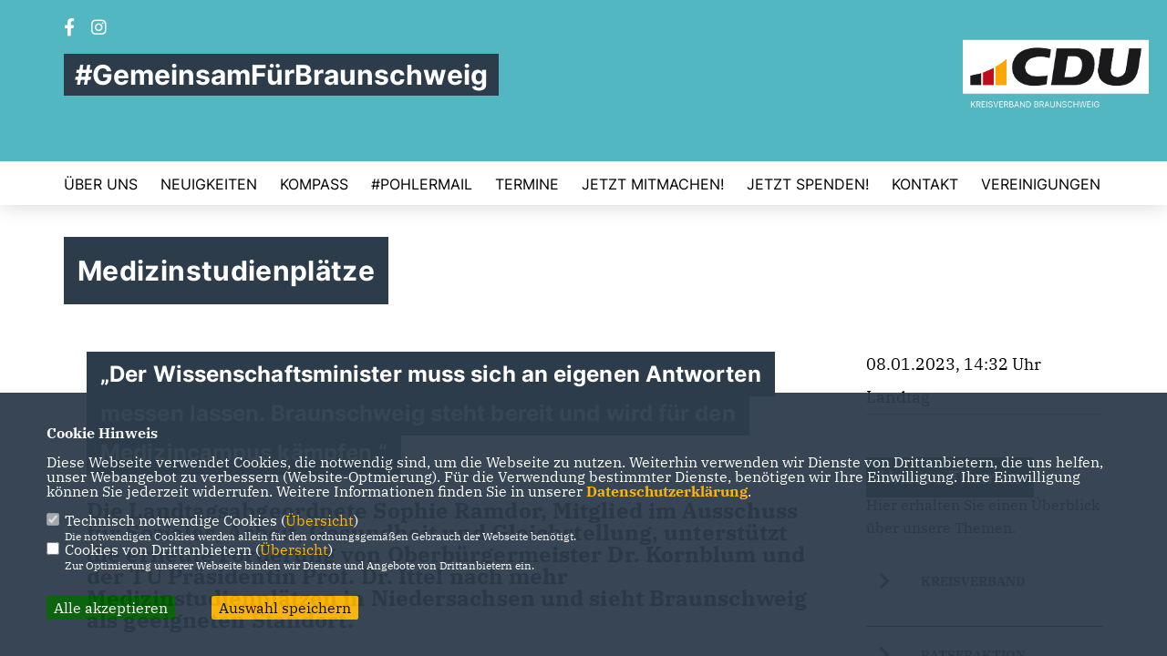

--- FILE ---
content_type: text/html; charset=ISO-8859-1
request_url: https://cdu-braunschweig.de/presse/lokal/19/Medizinstudienplaetze.html
body_size: 6512
content:
<!DOCTYPE html>


<html lang="de">
<head>
<title>Medizinstudienplätze</title>
<meta http-equiv="X-UA-Compatible" content="IE=edge">
		<meta name="viewport" content="width=device-width, initial-scale=1, maximum-scale=1.0, user-scalable=no">
	<meta http-equiv="content-type" content="text/html; charset=iso-8859-1">
<meta http-equiv="Content-Script-Type" content="text/javascript">
<meta http-equiv="Content-Style-Type" content="text/css">
<meta http-equiv="cache-control" content="no-cache">
<meta http-equiv="pragma" content="no-cache">
<meta name="description" content="Die Landtagsabgeordnete Sophie Ramdor, Mitglied im Ausschuss f&uuml;r Soziales, Arbeit, Gesundheit und Gleichstellung, unterst&uuml;tzt die erneute Forderung von Oberb&uuml;rgermeister Dr. Kornblum und der TU Pr&auml;sidentin Prof. Dr. Ittel nach mehr Medizinstudienpl&auml;tzen in Niedersachsen und sieht Braunschweig als geeigneten Standort.

&nbsp;
">
<meta name="author" content="CDU Kreisverband Braunschweig ">
<meta name="keywords" content="">
<meta name="language" content="de">
<meta property="og:site_name" content="CDU Kreisverband Braunschweig " />
<meta property="og:type" content="website" />
<meta property="og:url" content="https://www.cdu-braunschweig.de/presse/lokal/19/Medizinstudienplaetze.html" />
<meta property="og:title" content="Medizinstudienplätze" />
<meta property="og:description" content="Die Landtagsabgeordnete Sophie Ramdor, Mitglied im Ausschuss f&uuml;r Soziales, Arbeit, Gesundheit und Gleichstellung, unterst&uuml;tzt die erneute Forderung von Oberb&uuml;rgermeister Dr. Kornblum und der TU Pr&auml;sidentin Prof. Dr. Ittel nach mehr Medizinstudienpl&auml;tzen in Niedersachsen und sieht Braunschweig als geeigneten Standort.

&nbsp;
" />
<meta property="og:image" content="https://www.cdu-braunschweig.de/image/presse/19.jpg" />
<meta name="twitter:image" content="https://www.cdu-braunschweig.de/image/presse/19.jpg" />
<meta data-embetty-server="https://embetty2.sharkness.de">
<script async src="/js/embetty.js"></script>
<meta name="robots" content="index, follow"><link rel="SHORTCUT ICON" type="image/x-icon" href="/image/favicon.ico"><link rel="alternate" type="application/rss+xml" title="CDU Kreisverband Braunschweig  RSS-Feed" href="//cdu-braunschweig.de/rss/rss_feed.php"><script type="text/javascript" src="/functions/tools.js"></script>
<link rel="stylesheet" type="text/css" href="/css/fonts/fontawesome-free-5.13.0-web/css/all.css">
<link rel="stylesheet" type="text/css" href="/css/klassik2022/news-basic.css" media="all">
<link rel="stylesheet" type="text/css" href="/css/klassik2022/style.css?629" media="all">
<link rel="stylesheet" type="text/css" href="/css/fonts/google/IBM-Plex-Serif/ibm-plex-serif.css"><link rel="stylesheet" type="text/css" href="/css/fonts/google/Inter/inter.css"><link rel="stylesheet" type="text/css" href="/css/klassik2022/custom_ci.css?671" media="all"><link rel="stylesheet" type="text/css" href="/js/klassik2022/lightbox/css/lightbox.css" media="all">
<link rel="stylesheet" type="text/css" href="/js/glightbox/dist/css/glightbox.css" media="all">

<script type="text/javascript">
/*<![CDATA[*/
/*_scriptCode*/

		/* decrypt helper function */
		function decryptCharcode(n,start,end,offset) {
			n = n + offset;
			if (offset > 0 && n > end) {
				n = start + (n - end - 1);
			} else if (offset < 0 && n < start) {
				n = end - (start - n - 1);
			}
			return String.fromCharCode(n);
		}
		
		/* decrypt string */
		function decryptString(enc,offset) {
			var dec = "";
			var len = enc.length;
			for(var i=0; i < len; i++) {
				var n = enc.charCodeAt(i);
				if (n >= 0x2B && n <= 0x3A) {
					dec += decryptCharcode(n,0x2B,0x3A,offset);	/* 0-9 . , - + / : */
				} else if (n >= 0x40 && n <= 0x5A) {
					dec += decryptCharcode(n,0x40,0x5A,offset);	/* A-Z @ */
				} else if (n >= 0x61 && n <= 0x7A) {
					dec += decryptCharcode(n,0x61,0x7A,offset);	/* a-z */
				} else {
					dec += enc.charAt(i);
				}
			}
			return dec;
		}
		/* decrypt spam-protected emails */
		function linkTo_UnCryptMailto(s) {
			location.href = decryptString(s,3);
		}
		

/*]]>*/
</script>
<link rel="apple-touch-icon" sizes="57x57" href="/image/templates/klassik2022/favicon/ci/apple-icon-57x57.png">
<link rel="apple-touch-icon" sizes="60x60" href="/image/templates/klassik2022/favicon/ci/apple-icon-60x60.png">
<link rel="apple-touch-icon" sizes="72x72" href="/image/templates/klassik2022/favicon/ci/apple-icon-72x72.png">
<link rel="apple-touch-icon" sizes="76x76" href="/image/templates/klassik2022/favicon/ci/apple-icon-76x76.png">
<link rel="apple-touch-icon" sizes="114x114" href="/image/templates/klassik2022/favicon/ci/apple-icon-114x114.png">
<link rel="apple-touch-icon" sizes="120x120" href="/image/templates/klassik2022/favicon/ci/apple-icon-120x120.png">
<link rel="apple-touch-icon" sizes="144x144" href="/image/templates/klassik2022/favicon/ci/apple-icon-144x144.png">
<link rel="apple-touch-icon" sizes="152x152" href="/image/templates/klassik2022/favicon/ci/apple-icon-152x152.png">
<link rel="apple-touch-icon" sizes="180x180" href="/image/templates/klassik2022/favicon/ci/apple-icon-180x180.png">
<link rel="icon" type="image/png" sizes="192x192"  href="/image/templates/klassik2022/favicon/ci/android-icon-192x192.png">
<link rel="icon" type="image/png" sizes="32x32" href="/image/templates/klassik2022/favicon/ci/favicon-32x32.png">
<link rel="icon" type="image/png" sizes="96x96" href="/image/templates/klassik2022/favicon/ci/favicon-96x96.png">
<link rel="icon" type="image/png" sizes="16x16" href="/image/templates/klassik2022/favicon/ci/favicon-16x16.png">
<link rel="manifest" href="/image/templates/klassik2022/favicon/ci/site.webmanifest">
<link rel="mask-icon" href="/image/templates/klassik2022/favicon/ci/safari-pinned-tab.svg" color="#bb232a">
<meta name="msapplication-TileColor" content="#000000">
<meta name="theme-color" content="#ffffff">
<meta name="msapplication-TileColor" content="#000000">
<meta name="theme-color" content="#ffffff">
<link rel="stylesheet" href="/css/klassik2022/jquery.modal.min.css" />

</head><body>		<header>
						<div id="sharkmenu_social">
																<div id="social">
					<a href="https://www.facebook.com/cdubraunschweig/" target="_blank" title="Besuchen Sie uns auf Facebook"><i class="fab fa-facebook-f" title="Besuchen Sie uns auf Facebook" style="color:#000000;font-size:19px"></i></a>															<a href="https://www.instagram.com/cdu_braunschweig/" target="_blank" title="Besuchen Sie uns auf Instagram"><i class="fab fa-instagram" title="Besuchen Sie uns auf Instagram" style="color:#000000;font-size:19px"></i></a>																																		</div>
													<div class="sharkmenu_social_dienstanbieter">#GemeinsamFürBraunschweig</div>
					<div style="clear:left"></div>
																</div>
						<a href="/" title="Startseite"><img src="/image/templates/klassik2022/logo_ci.png" id="logo" alt="Logo" title="Zur Startseite" /></a>
						<section class="header_nav">
				<div id="sharkmenu">
					<ul>
						<li class="lisocial">
							<div id="social2">
								<a href="https://www.facebook.com/cdubraunschweig/" target="_blank"><i class="fab fa-facebook" style="color:#000000;font-size:19px"></i></a>																								<a href="https://www.instagram.com/cdu_braunschweig/" target="_blank"><i class="fab fa-instagram" style="color:#000000;font-size:19px"></i></a>																																																							</div>
						</li><li class="sub "><a href="#">Über uns </a>									<ul><li><a href="/Kreisvorstand_p_63.html"><span class="title">Kreisvorstand</span></a><li><a href="/Vor-Ort-_p_64.html"><span class="title">Vor Ort </span></a><li><a href="https://www.cdu-ratsfraktion-braunschweig.de/" target="_blank">Ratsfraktion </a></li><li class="sub"><a href="#">Abgeordnete </a><ul><li><a href="https://sophieramdor.de/" target="_blank">Sophie Ramdor MdL</a></li><li><a href="https://www.oliver-schatta.de/" target="_blank">Oliver Schatta MdL</a></li><li><a href="http://www.carsten-mueller.com" target="_blank">Carsten Müller MdB</a></li><li><a href="https://www.lena-duepont.eu/" target="_blank">Lena Düpont MdEP</a></li></ul></li><li><a href="/Satzung-_p_67.html"><span class="title">Satzung </span></a><li class="sub"><a href="#">Publikationen</a><ul><li><a href="https://cdu-braunschweig.de/image/kopfgrafiken/WSB_12_25_WEB.PDF" target="_blank">Wabe-Schunter-Bote</a></li></ul></li></ul></li><li ><a href="/Neuigkeiten-_p_57.html">Neuigkeiten </a></li>	
										<li ><a href="https://cdu-braunschweig.de/image/kopfgrafiken/Kompass der CDU BS - In Freiheit leben Original.pdf" target="_blank">Kompass </a></li><li ><a href="/PohlerMail_p_89.html">#PohlerMail</a></li><li ><a href="/Termine_p_58.html">Termine</a></li><li ><a href="/Jetzt-mitmachen_p_59.html">Jetzt mitmachen!</a></li><li ><a href="/Jetzt-spenden-_p_86.html">Jetzt spenden! </a></li><li ><a href="/Kontakt-_p_60.html">Kontakt </a></li><li class="sub "><a href="#">Vereinigungen</a>									<ul><li><a href="https://www.schueler-union.de/" target="_blank">Schüler Union </a></li><li><a href="https://www.ju-braunschweig.de" target="_blank">Junge Union </a></li><li><a href="https://rcds.de/" target="_blank">RCDS </a></li><li><a href="https://www.mit-braunschweig.de/" target="_blank">MIT</a></li><li><a href="https://www.cda-bund.de/verband/braunschweig/" target="_blank">CDA</a></li><li><a href="https://fu-braunschweig.de/" target="_blank">Frauen Union </a></li><li><a href="https://www.lsu-online.de/" target="_blank">LSU</a></li><li><a href="https://www.senioren-union.de/" target="_blank">Senioren Union </a></li></ul></li>					</ul>
				</div>
							</section>
		</header>		
					<section id="news19" class="section--headline-header">
				<div class="section--headline-header-box">
					<p class="section--headline-header-title">
						Medizinstudienplätze					</p>
				</div>
			</section>
				
		
		<div class="aside-layout">
			<div>
				<div class="section--news-detail">				
					<section id="cnews19" class="section--text"><h2 class="section--headline">„Der Wissenschaftsminister muss sich an eigenen  Antworten messen lassen. Braunschweig steht bereit und wird für den  Medizincampus kämpfen.“</h2>						<div class="section--text__copy"><h5><p>Die Landtagsabgeordnete Sophie Ramdor, Mitglied im Ausschuss f&uuml;r Soziales, Arbeit, Gesundheit und Gleichstellung, unterst&uuml;tzt die erneute Forderung von Oberb&uuml;rgermeister Dr. Kornblum und der TU Pr&auml;sidentin Prof. Dr. Ittel nach mehr Medizinstudienpl&auml;tzen in Niedersachsen und sieht Braunschweig als geeigneten Standort.</p>    <p>&nbsp;</p></h5><div class="news_bild_left"><a href="/image/presse/19.jpg" data-title="Sophie Ramdor" data-lightbox="gallery1"><img src="/image/presse/19.jpg" sizes="100vw" alt="Sophie Ramdor" title="Sophie Ramdor" class="lazy-m"></a><span class="bild_bu">Sophie Ramdor</span></div><p>&bdquo;Braunschweig hat erwiesenerma&szlig;en die besten Voraussetzungen. Mit der High-End Forschung der Lebenswissenschaften in Braunschweig und dem St&auml;dtischen Klinikum als &uuml;berregionalem Maximalversorger ist unsere Stadt in der Lage, den Medizin- und Wissenschaftsstandort Niedersachsen durch einen Ausbau der Studienpl&auml;tze zu st&auml;rken. Unser Anspruch ist klar: Wir wollen dem &Auml;rztemangel im Land entgegenwirken und die Gesundheitsversorgung sichern&ldquo;, sagt Ramdor MdL.</p>    <p>Die CDU-Landtagsfraktion hat hierzu bereits beim Wissenschaftsministerium nachgehakt. Auf eine Anfrage antwortete das Ministerium, dass eine medizinische Fakult&auml;t in Braunschweig in Erw&auml;gung gezogen werden k&ouml;nne, wenn der Wunsch bei den Akteuren vor Ort bestehe. &bdquo;Dieser Wunsch wurde nun erneut offen von Seiten der Stadt und der TU Braunschweig ge&auml;u&szlig;ert. Wir brauchen zuk&uuml;nftig mehr Medizinstudenten, auch aus Braunschweig. Nun ist es an Ministers Mohrs, die Thematik anzugehen&ldquo;, fordert Ramdor.</p>    <p>J&auml;hrlich sollen in Deutschland 5000 neue Mediziner ausgebildet werden, um dem &Auml;rztemangel entgegenzuwirken, so die Vorgabe des Bundesgesundheitsministeriums. Die &Auml;rztegewerkschaft Marburger Bund h&auml;lt daf&uuml;r bis zu 400 neue Studienpl&auml;tze in Niedersachsen f&uuml;r notwendig, um diese Vorgaben erf&uuml;llen zu k&ouml;nnen. 2020 scheiterte eine geplante Kooperation des St&auml;dtischen Klinikums mit der Universit&auml;tsmedizin G&ouml;ttingen. Im Laufe dieses Verfahrens haben jedoch Machbarkeitsstudien gezeigt, dass ein Campus in Braunschweig beste Voraussetzungen h&auml;tte. Bisher mangelte es insbesondere an finanziellen Mitteln und einer politischen Priorisierung seitens der Landesregierung.</p>    <p>&bdquo;Ich hoffe sehr, dass das Ministerium zu seinen Antworten aus dem vergangenen Jahr steht und gespr&auml;chsoffen und konstruktiv das Thema bearbeitet. Wir werden den Ausbau der Studienpl&auml;tze im Landtag weiter begleiten&ldquo;, so Ramdor.</p>						</div>
					</section>
					
									</div>
			</div>
			<aside>
				<h4 style="margin-bottom:20px; font-size:18px;font-weight:400;">08.01.2023, 14:32 Uhr<br><br>Landtag<hr>				</h4>
					<section class="section--aside-content">
		<section class="section--news-categories" style="padding-top: 30px">
			<h3 class="section--headline">Unsere Themen</h3>
			<div class="section--news-categories__copy">
				<p>Hier erhalten Sie einen Überblick über unsere Themen.</p>
			</div>
			<ul>					<li>
						<a title="Bildung" href="/news_rubrik/1/Kreisverband-">
							<div class="circle-image xl:w-48 xl:h-48 mb-5 circle-footer-icon"><i class="fas fa-chevron-right" aria-hidden="true"></i></div>
							<span>Kreisverband </span>
						</a>
					</li>					<li>
						<a title="Bildung" href="/news_rubrik/2/Ratsfraktion-">
							<div class="circle-image xl:w-48 xl:h-48 mb-5 circle-footer-icon"><i class="fas fa-chevron-right" aria-hidden="true"></i></div>
							<span>Ratsfraktion </span>
						</a>
					</li>					<li>
						<a title="Bildung" href="/news_rubrik/3/Landtag">
							<div class="circle-image xl:w-48 xl:h-48 mb-5 circle-footer-icon"><i class="fas fa-chevron-right" aria-hidden="true"></i></div>
							<span>Landtag</span>
						</a>
					</li>					<li>
						<a title="Bildung" href="/news_rubrik/4/Bundestag-">
							<div class="circle-image xl:w-48 xl:h-48 mb-5 circle-footer-icon"><i class="fas fa-chevron-right" aria-hidden="true"></i></div>
							<span>Bundestag </span>
						</a>
					</li>			</ul>
		</section>
	</section>
			</aside>
		</div>
		<footer id="gofooter">
			<div class="columns">
				<div>
					<div class="section--footer-intro">
						<p></p>
					</div>
					<p class="section--footer-social">
						<a href="#" target="_blank"><div class="circle-image xl:w-48 xl:h-48 mb-5 circle-footer-icon" style="display:none"><i class="fab fa-facebook-f" aria-hidden="true"></i></div></a>
						<a href="https://www.facebook.com/cdubraunschweig/" target="_blank" title="CDU Kreisverband Braunschweig  auf Facebook"><div class="circle-image xl:w-48 xl:h-48 mb-5 circle-footer-icon"><i class="fab fa-facebook-f" aria-hidden="true"></i></div></a>																		<a href="https://www.instagram.com/cdu_braunschweig/" target="_blank" title="CDU Kreisverband Braunschweig  auf Instagram"><div class="circle-image xl:w-48 xl:h-48 mb-5 circle-footer-icon"><i class="fab fa-instagram" aria-hidden="true"></i></div></a>																																				
					</p>
					<ul class="section--footer-menu">
								<li><a href="/impressum" title="Impressum">Impressum</a></li>
								<li><a href="/datenschutz" title="Datenschutz">Datenschutz</a></li>
								<li><a href="/kontakt" title="Kontakt">Kontakt</a></li>
					</ul>
				</div>
				<div style="margin: 0 5%">
					<div class="footer_link"><div class="footer_bezeichnung"><a href="https://www.cdu-lv-braunschweig.de" target="_blank">CDU Landesverband Braunschweig</a></div><div class="footer_bild"><a href="https://www.cdu-lv-braunschweig.de" target="_blank"><div class="circle-image xl:w-48 xl:h-48 mb-5 circle-footer-icon"><i class="fas fa-chevron-right" aria-hidden="true"></i></div></a></div></div><div class="footer_link"><div class="footer_bezeichnung"><a href="https://cdu-niedersachsen.de" target="_blank">CDU in Niedersachsen</a></div><div class="footer_bild"><a href="https://cdu-niedersachsen.de" target="_blank"><div class="circle-image xl:w-48 xl:h-48 mb-5 circle-footer-icon"><i class="fas fa-chevron-right" aria-hidden="true"></i></div></a></div></div><div class="footer_link"><div class="footer_bezeichnung"><a href="https://www.cdu.de" target="_blank">CDU Deutschlands</a></div><div class="footer_bild"><a href="https://www.cdu.de" target="_blank"><div class="circle-image xl:w-48 xl:h-48 mb-5 circle-footer-icon"><i class="fas fa-chevron-right" aria-hidden="true"></i></div></a></div></div>				</div>
				<div>
									</div>
				<div class="footer_end">
					<p>@2026 CDU Kreisverband Braunschweig <br>Alle Rechte vorbehalten.</p>
					<a href="https://www.sharkness.de" target="_blank"><span>Realisation: Sharkness Media GmbH & Co. KG</span></a>
				</div>
			</div>
			<div id="totop"></div>
		</footer>
				
		<script type="text/javascript" src="/js/klassik2022/jquery-3.7.1.min.js"></script>
		<script type="text/javascript" async src="/js/klassik2022/jquery.form.min.js"></script>
		<script type="text/javascript" async src="/js/klassik2022/lightbox/js/lightbox.js"></script>
		<script type="text/javascript" src="/js/glightbox/dist/js/glightbox.min.js"></script>
				<script type="text/javascript" src="/image/slider_dauer_84.js?7348"></script>
		<script type="text/javascript" src="/js/klassik2022/scripts.js?5720"></script>
		<script type="text/javascript" src="/js/isotope.js"></script>
		<script type="text/javascript" src="/js/imagesloaded.pkgd.min.js"></script>
				<script type="module" src="/js/FriendlyCaptcha/widget.module.min.js" async defer></script>
		<script nomodule src="/js/FriendlyCaptcha/widget.min.js" async defer></script>
		<script type="text/javascript" src="/js/klassik2022/custom.js"></script>
			<script>
				$(document).ready(function(){
			$('#ncd').click(function() { if($(this).is(':checked')){ $('.cok').prop('checked',true); } else { $('.cok').prop('checked',false); } });
			$('#cookie-rebutton').click(function() { $(this).hide(); $('#cookie-disclaimer').show(); });
			$('#cookieclose').click(function() { setCookie ('cookiehinweis1','1',60); checkCookie(1); });
			$('#cookieall').click(function() { setCookie ('cookiehinweis1','2',60); checkCookie(2); $('.cok').each(function() { $(this).prop("checked", true); }); });
			$('#cookieno').click(function()  { setCookie ('cookiehinweis1','3',60); checkCookie(3); });
			$('#cookiesel').click(function() {
				var dcookies = ''; var i = 0;
				$('.cok').each(function() {
					if($(this).is(':checked')){
						if (i>0) { dcookies = dcookies+',';}
						dcookies = dcookies+$(this).attr('idc');
						i++;
					}
				});
				setCookie ('cookiehinweis1','4',60);
				setCookie ('cookiedritt',dcookies,60);
				checkCookie(4);
			});
			checkCookie(0);
		});
			</script>
	<div id="cookie-disclaimer" style="display: none;">
		<style> 
			#cookie-disclaimer{ display:none;position:fixed;padding:10px 0; max-height:100%; overflow:auto; bottom:0;width:100%;z-index:100000;background-color:#2d3c4b;opacity:0.95;-moz-opacity:0.95;-ms-filter:"progid:DXImageTransform.Microsoft.Alpha(Opacity=95)";filter:alpha(opacity=90) }
			#cookie-disclaimer-content{ padding:2%;width:96%;margin-left:auto;margin-right:auto;text-align:left;color:#FFFFFF; font-size: 16px; }
			#cookie-disclaimer-content a { font-weight:bold;color:#FAB200 !important; text-decoration: none; }
			.btn_cookieall { float:left; background: #005c02; color: #FFFFFF; border-radius:2px; padding: 5px 8px; margin: -3px 10px 0px 0px; cursor:pointer; }
			.btn_cookieno  { display:none;float:left; background: #CCCCCC; color: #000000; border-radius:2px; padding: 5px 8px; margin: -3px 10px 0px 30px; cursor:pointer; }
			.btn_cookiesel { float:left; background:#FAB200; color: #000000; border-radius:2px; padding: 5px 8px; margin: -3px 10px 0px 30px; cursor:pointer; }
			
			@media all and (max-width: 1355px){
				#cookie-disclaimer-content{ font-size:16px; }
			}
			@media all and (max-width: 800px){
				.btn_cookieall { font-size:12px; float:left; background: #005c02; color: #FFFFFF; border-radius:2px; padding: 5px 8px; margin: -3px 10px 0px 0px; cursor:pointer; }
				.btn_cookieno  { font-size:12px; display:none;float:left; background: #CCCCCC; color: #000000; border-radius:2px; padding: 5px 8px; margin: -3px 10px 0px 30px; cursor:pointer; }
				.btn_cookiesel { font-size:12px; float:left; background:#FAB200; color: #000000; border-radius:2px; padding: 5px 8px; margin: -3px 10px 0px 30px; cursor:pointer; }
			}
		</style>
		<div id="cookie-disclaimer-content"><strong>Cookie Hinweis</strong><br /><br />Diese Webseite verwendet Cookies, die notwendig sind, um die Webseite zu nutzen. Weiterhin verwenden wir Dienste von Drittanbietern, die uns helfen, unser Webangebot zu verbessern (Website-Optmierung). F&uuml;r die Verwendung bestimmter Dienste, ben&ouml;tigen wir Ihre Einwilligung. Ihre Einwilligung k&ouml;nnen Sie jederzeit widerrufen. Weitere Informationen finden Sie in unserer <a href="/datenschutz">Datenschutzerkl&auml;rung</a>.			<br><br>
			<div style="float:left; width:100%;">
				<div style="width:20px;float:left;"><input type="checkbox" name="nc" id="nc" checked disabled readonly></div>
				<div style="float:left;width:90%;font-size:16px;">
					Technisch notwendige Cookies (<span onclick="$('#ncc').toggle('slow');" style="cursor:pointer; color:#FAB200">Übersicht</span>)<br>
					<span style="font-size:12px">Die notwendigen Cookies werden allein für den ordnungsgemäßen Gebrauch der Webseite benötigt. </span>
					<div id="ncc" style="display: none; padding: 20px 0px">
						<div style="float:left; width:100%;">
							<div style="width:20px;float:left;"><input type="checkbox" name="nc1" id="nc1" checked disabled readonly></div>
							<div style="float:left;">
								Javascipt<br>
								<span style="font-size:12px">Dieser Cookie (PHPSESSION) wird gesetzt, ob zu prüfen, ob Cookies generell verwendet werden können und speichert dies in einer eindeutigen ID.</span>
							</div>
						</div>
						<div style="float:left; width:100%;">
							<div style="width:20px;float:left;"><input type="checkbox" name="nc1" id="nc1" checked disabled readonly></div>
							<div style="float:left;">
								Cookie-Verwaltung<br>
								<span style="font-size:12px">Diese Cookies ("cookiehinweis1","cookiedritt") speichert Ihre gewählte Einstellungen zum Cookie-Management.</span>
							</div>
						</div>
					</div>
				</div>
			</div>			<div style="float:left; width:100%;">
				<div style="width:20px;float:left;"><input type="checkbox" name="ncd" id="ncd" class="dritt"></div>
				<div style="float:left;font-size:16px;width:90%">
					Cookies von Drittanbietern (<span onclick="$('#ncc2').toggle('slow');" style="cursor:pointer; color:#FAB200">Übersicht</span>)<br>
					<span style="font-size:12px">Zur Optimierung unserer Webseite binden wir Dienste und Angebote von Drittanbietern ein.</span>
					<div id="ncc2" style="display: none; padding: 20px 0px;  ">																																																																																																																																																							<div style="float:left; width:100%;margin-bottom:10px;">
									<div style="width:20px;float:left;">
										<input type="checkbox"  name="nc2_32" id="nc2_32" class="cok" idc="32">
									</div>
									<div style="float:left; width:95%;">
										Google Maps<br><span style="font-size:12px">Google Maps dient der Veranstaltungsplanung und der Erleichterung der Kontaktaufnahme.<br>Ich akzeptiere die Einbindung von Google Maps.</span>
									</div>
								</div>
																																																																																																																																	</div>			
				</div>
			</div>
						<div style="float:left; width:100%;padding:30px 0;">
								<div id="cookieall" class="btn_cookieall">Alle akzeptieren</div>
				<div id="cookieno" class="btn_cookieno">Alle ablehnen</div>
				<div id="cookiesel" class="btn_cookiesel">Auswahl speichern</div>
							</div>
		</div>
	</div>
	<div id="cookie-content" style="display: none;"></div>
	<div id="cookie-rebutton" style="display:none;cursor:pointer;font-size:10px; position:fixed;left:0; bottom:0;padding: 0 2px;color:#FFFFFF; z-index:100000;background-color:#2d3c4b;opacity:0.9;-moz-opacity:0.9;-ms-filter:'progid:DXImageTransform.Microsoft.Alpha(Opacity=90)';filter:alpha(opacity=90)">Cookie-Einstellungen</div>
	</body>
</html>


--- FILE ---
content_type: text/javascript
request_url: https://cdu-braunschweig.de/image/slider_dauer_84.js?7348
body_size: 491
content:
$(function() {	var $slideshow = $('.section--header-slider');	var ImagePauses = [9000,9000];	if ($('.section--header-slider').length) {
						$('.section--header-slider').on('init', function(event, slick) {
							$(slick.$slides.get(0)).addClass("active")
						}).on('beforeChange', function(event, slick, currentSlide, nextSlide) {
							$(slick.$slides.get(currentSlide)).removeClass("active").addClass("out");
							$(slick.$slides.get(nextSlide)).addClass("active").removeClass("out")
						});	$('.section--header-slider').slick({
								dots: !0,
								arrows: !0,
								infinite: !0,
								speed: 1200,
								autoplay: !0,
								autoplaySpeed: ImagePauses[0],
								pauseOnHover: !1,
								adaptiveHeight: !1,
								prevArrow: '<div class="slick-prev"></div>',
								nextArrow: '<div class="slick-next"></div>',
							});	$slideshow.on('afterChange', function(event, slick, currentSlide) {
							$slideshow.slick('slickSetOption', 'autoplaySpeed', ImagePauses[currentSlide], true);
						});
					}	if ($('.section--header-slider2').length) {
							$('.section--header-slider2').on('init', function(event, slick) {
								var js1 = ''; var js2 = '';
								$(slick.$slides.get(0)).addClass("active");
								if (typeof(jstext[0]) != "undefined") { js1 = jstext[0]; }
								if (typeof(jstext2[0]) != "undefined") { js2 = jstext2[0]; }
								$('#slidertexte').html(js1 + js2);
							}).on('beforeChange', function(event, slick, currentSlide, nextSlide) {
								$(slick.$slides.get(currentSlide)).removeClass("active").addClass("out");
								$(slick.$slides.get(nextSlide)).addClass("active").removeClass("out")
							});
							$('.section--header-slider2').slick({
								dots: false,
								arrows: !0,
								infinite: !0,
								speed: 500,
								autoplay: !0,
								autoplaySpeed: ImagePauses[0],
								pauseOnHover: !1,
								adaptiveHeight: !1,
								fade: true,
								cssEase: 'linear',
								prevArrow: '<div class="slick-prev2"></div>',
								nextArrow: '<div class="slick-next2"></div>',
							});
							
							$('.section--header-slider2').on('afterChange', function(event, slick, currentSlide){
								var js1 = ''; var js2 = '';
								if (typeof(jstext[currentSlide]) != "undefined") { js1 = jstext[currentSlide]; }
								if (typeof(jstext2[currentSlide]) != "undefined") { js2 = jstext2[currentSlide]; }
								if ($(document).width()>1220) {
									$('#slidertexte').hide().html(js1 + js2).delay(400).fadeIn(400);
								} else {
									$('#slidertexte').html(js1 + js2);
								}
								$('.section--header-slider2').slick('slickSetOption', 'autoplaySpeed', ImagePauses[currentSlide], true);
							});
						}});